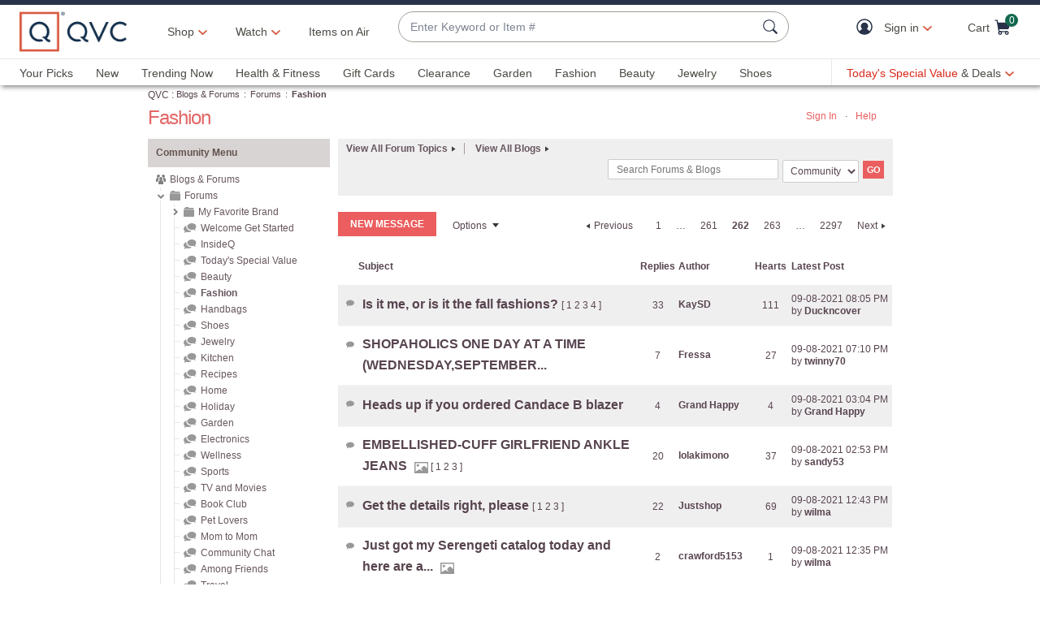

--- FILE ---
content_type: text/javascript; charset=utf-8
request_url: https://app.link/_r?sdk=web2.86.5&branch_key=key_live_kdsXO58ZZrQsaxYGNsmWcoghutb0B538&callback=branch_callback__0
body_size: 72
content:
/**/ typeof branch_callback__0 === 'function' && branch_callback__0("1540541446608739818");

--- FILE ---
content_type: text/javascript; charset=utf-8
request_url: https://app.link/_r?sdk=web2.86.5&branch_key=key_live_nEkZQDuMhVduEieXjJYAfofbuzf0yGoe&callback=branch_callback__0
body_size: 70
content:
/**/ typeof branch_callback__0 === 'function' && branch_callback__0("1540541446568417918");